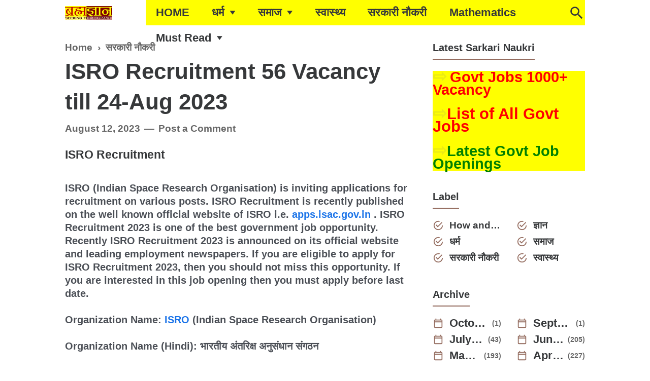

--- FILE ---
content_type: text/html; charset=utf-8
request_url: https://www.google.com/recaptcha/api2/aframe
body_size: 269
content:
<!DOCTYPE HTML><html><head><meta http-equiv="content-type" content="text/html; charset=UTF-8"></head><body><script nonce="0V74hPGQwWpv1UnoVBv4_A">/** Anti-fraud and anti-abuse applications only. See google.com/recaptcha */ try{var clients={'sodar':'https://pagead2.googlesyndication.com/pagead/sodar?'};window.addEventListener("message",function(a){try{if(a.source===window.parent){var b=JSON.parse(a.data);var c=clients[b['id']];if(c){var d=document.createElement('img');d.src=c+b['params']+'&rc='+(localStorage.getItem("rc::a")?sessionStorage.getItem("rc::b"):"");window.document.body.appendChild(d);sessionStorage.setItem("rc::e",parseInt(sessionStorage.getItem("rc::e")||0)+1);localStorage.setItem("rc::h",'1768917432507');}}}catch(b){}});window.parent.postMessage("_grecaptcha_ready", "*");}catch(b){}</script></body></html>